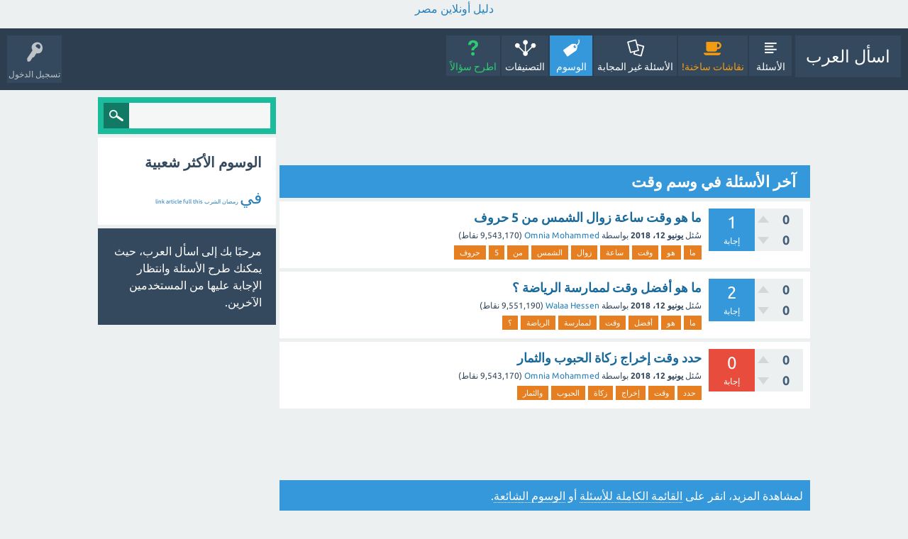

--- FILE ---
content_type: text/html; charset=utf-8
request_url: https://ask.shewaya.com/tag/%D9%88%D9%82%D8%AA
body_size: 5209
content:
<!DOCTYPE html>
<html lang="ar">
	<!-- Powered by Question2Answer - http://www.question2answer.org/ -->
	<head>
		<meta charset="utf-8">
		<title>آخر الأسئلة في وسم وقت - اسأل العرب</title>
		<meta name="viewport" content="width=device-width, initial-scale=1">
		<link rel="stylesheet" href="../qa-theme/SnowFlat/qa-styles.css?1.7.5">
		<link rel="stylesheet" href="../qa-theme/SnowFlat/qa-styles-rtl.css?1.7.5">
		<link rel="stylesheet" href="../qa-theme/SnowFlat/fonts/ubuntu.css?1.7.5">
		<style>
			.qa-nav-user { margin: 0 !important; }
			@media (max-width: 979px) {
			 body.qa-template-user.fixed, body[class*="qa-template-user-"].fixed { padding-top: 118px !important; }
			 body.qa-template-users.fixed { padding-top: 95px !important; }
			}
			@media (min-width: 980px) {
			 body.qa-template-users.fixed { padding-top: 105px !important;}
			}
		</style>
		<style>
			.fb-login-button.fb_iframe_widget.fb_hide_iframes span {display:none;}
		</style>
		<link rel="search" type="application/opensearchdescription+xml" title="اسأل العرب" href="../opensearch.xml">
		<script async src="https://pagead2.googlesyndication.com/pagead/js/adsbygoogle.js?client=ca-pub-9271539360225193"
     crossorigin="anonymous"></script>
		<script>
		var qa_root = '..\/';
		var qa_request = 'tag\/وقت';
		</script>
		<script src="../qa-content/jquery-1.11.3.min.js"></script>
		<script src="../qa-content/qa-page.js?1.7.5"></script>
		<script src="../qa-theme/SnowFlat/js/snow-core.js?1.7.5"></script>
	</head>
	<body
		class="qa-template-tag qa-body-js-off"
		>
		<script>
			var b=document.getElementsByTagName('body')[0];
			b.className=b.className.replace('qa-body-js-off', 'qa-body-js-on');
		</script>
		<p align="center">
<a href="https://www.dalilonline.com/eg/" > دليل أونلاين مصر</a>
</p>
<!--
<a target="_blank" href="https://bit.ly/3trxj6I">
<img style="max-height:400px" id="imgads" src="https://serv2000.com/add.jpg" style="">
</a>
-->
		<div id="qam-topbar" class="clearfix">
			<div class="qam-main-nav-wrapper clearfix">
				<div class="sb-toggle-left qam-menu-toggle"><i class="icon-th-list"></i></div>
				<div class="qam-account-items-wrapper">
					<div id="qam-account-toggle" class="qam-logged-out">
						<i class="icon-key qam-auth-key"></i>
						<div class="qam-account-handle">تسجيل الدخول</div>
					</div>
					<div class="qam-account-items clearfix">
						<form action="../login?to=tag%2F%25D9%2588%25D9%2582%25D8%25AA" method="post">
							<input type="text" name="emailhandle" dir="auto" placeholder="البريد الإلكتروني، أو اسم المستخدم">
							<input type="password" name="password" dir="auto" placeholder="كلمة المرور">
							<div><input type="checkbox" name="remember" id="qam-rememberme" value="1">
							<label for="qam-rememberme">تذكر</label></div>
							<input type="hidden" name="code" value="0-1768459508-80b9430cde78b9327a8ee79c0b5e0f2fd6f12334">
							<input type="submit" value="تسجيل الدخول" class="qa-form-tall-button qa-form-tall-button-login" name="dologin">
						</form>
						<div class="qa-nav-user">
							<ul class="qa-nav-user-list">
								<li class="qa-nav-user-item qa-nav-user-facebook-login">
									<span class="qa-nav-user-nolink">        
        
          <script>

                window.fbAsyncInit = function () {
                    FB.init({
                        appId: '1115789838555946',
                        cookie: true,
                        xfbml: true,
                        version: 'v2.10'
                    });
                    FB.AppEvents.logPageView();
                    
                    		FB.Event.subscribe('auth.login', function(response) {
			setTimeout("window.location='https:\/\/help4arab.com\/facebook-login?to=https%3A%2F%2Fhelp4arab.com%2Ftag%2F%25D9%2588%25D9%2582%25D8%25AA'", 100);
		});
                };

                (function (d, s, id) {
                    var js, fjs = d.getElementsByTagName(s)[0];
                    if (d.getElementById(id)) {
                        return;
                    }
                    js = d.createElement(s);
                    js.id = id;
                    js.src = "//connect.facebook.net/en_US/sdk.js";
                    fjs.parentNode.insertBefore(js, fjs);
                }(document, 'script', 'facebook-jssdk'));

                function checkLoginState() {
                    FB.getLoginStatus(function (response) {
                        response.status;
                    });
                }


            </script>      
<!--            <div class="fb-login-button" style="display:inline; vertical-align:middle;" size="medium" scope="email,user_about_me,user_location,user_website"></div>-->
<!--            <input id="facebook-login" type="button" value="login with facebook">-->
            <div class="fb-login-button" style="display:inline; vertical-align:middle;" size="medium" scope="email"></div>
            
<!--            <div class="fb-login-button" style="display:inline; vertical-align:middle;" size="medium" scope="email">-->
<!--                        <input id="facebook-login" type="button" value="login with facebook">-->
            <script>
                                $("#facebook-login").click(function(){
        
        FB.login(function(response) {
            console.log(response);
  // handle the response
}, {scope: 'public_profile,email,user_friends'});
        
    }); 
            </script>
</span>
											</li>
											<li class="qa-nav-user-item qa-nav-user-register">
												<a href="../register?to=tag%2F%25D9%2588%25D9%2582%25D8%25AA" class="qa-nav-user-link">تسجيل</a>
											</li>
										</ul>
										<div class="qa-nav-user-clear">
										</div>
									</div>
								</div> <!-- END qam-account-items -->
							</div> <!-- END qam-account-items-wrapper -->
							<div class="qa-logo">
								<a href="../" class="qa-logo-link">اسأل العرب</a>
							</div>
							<div class="qa-nav-main">
								<ul class="qa-nav-main-list">
									<li class="qa-nav-main-item qa-nav-main-questions">
										<a href="../questions" class="qa-nav-main-link">الأسئلة</a>
									</li>
									<li class="qa-nav-main-item qa-nav-main-hot">
										<a href="../hot" class="qa-nav-main-link">نقاشات ساخنة!</a>
									</li>
									<li class="qa-nav-main-item qa-nav-main-unanswered">
										<a href="../unanswered" class="qa-nav-main-link">الأسئلة غير المجابة</a>
									</li>
									<li class="qa-nav-main-item qa-nav-main-tag">
										<a href="../tags" class="qa-nav-main-link qa-nav-main-selected">الوسوم</a>
									</li>
									<li class="qa-nav-main-item qa-nav-main-categories">
										<a href="../categories" class="qa-nav-main-link">التصنيفات</a>
									</li>
									<li class="qa-nav-main-item qa-nav-main-ask">
										<a href="../ask" class="qa-nav-main-link">اطرح سؤالاً</a>
									</li>
								</ul>
								<div class="qa-nav-main-clear">
								</div>
							</div>
						</div> <!-- END qam-main-nav-wrapper -->
					</div> <!-- END qam-topbar -->
					<div class="qam-ask-search-box"><div class="qam-ask-mobile"><a href="../ask" class="turquoise">اطرح سؤالاً</a></div><div class="qam-search-mobile turquoise" id="qam-search-mobile"></div></div>
					<div class="qam-search turquoise the-top" id="the-top-search">
						<div class="qa-search">
							<form method="get" action="../search">
								
								<input type="text" name="q" value="" class="qa-search-field">
								<input type="submit" value="بحث" class="qa-search-button">
							</form>
						</div>
					</div>
					<div class="qa-body-wrapper">
						
						<div class="qa-main-wrapper">
							
							<div class="qa-main">
								<div class="qa-widgets-main qa-widgets-main-top">
									<div class="qa-widget-main qa-widget-main-top">
<div style="">
<script async src="//pagead2.googlesyndication.com/pagead/js/adsbygoogle.js"></script>
<ins class="adsbygoogle"
     style="display:inline-block;width:728px;height:90px"
     data-ad-client="ca-pub-9271539360225193"
     data-ad-slot="1637985422"></ins>
<script>
(adsbygoogle = window.adsbygoogle || []).push({});
</script>
</div>
									</div>
								</div>
								
								<h1>
									
									
									آخر الأسئلة في وسم وقت
									
								</h1>
								<div class="qa-part-q-list">
									<form method="post" action="../tag/%D9%88%D9%82%D8%AA">
										<div class="qa-q-list qa-q-list-vote-disabled">
											
											<div class="qa-q-list-item" id="q3029">
												<div class="qa-q-item-stats">
													<div class="qa-voting qa-voting-updown" id="voting_3029">
														<div class="qa-vote-buttons qa-vote-buttons-updown">
															<input title="يرجى عرض هذا السؤال لتقييمه" type="submit" value="" class="qa-vote-first-button qa-vote-up-disabled" disabled="disabled"> 
															<input title="يرجى عرض هذا السؤال لتقييمه" type="submit" value="" class="qa-vote-second-button qa-vote-down-disabled" disabled="disabled"> 
														</div>
														<div class="qa-vote-count qa-vote-count-updown">
															<span class="qa-upvote-count">
																<span class="qa-upvote-count-data">0</span><span class="qa-upvote-count-pad"> معجب</span>
															</span>
															<span class="qa-downvote-count">
																<span class="qa-downvote-count-data">0</span><span class="qa-downvote-count-pad"> شخص غير معجب</span>
															</span>
														</div>
														<div class="qa-vote-clear">
														</div>
													</div>
													<span class="qa-a-count">
														<span class="qa-a-count-data">1</span><span class="qa-a-count-pad"> إجابة</span>
													</span>
												</div>
												<div class="qa-q-item-main">
													<div class="qa-q-item-title">
														
														<a href="../3029/%D9%85%D8%A7-%D9%87%D9%88-%D9%88%D9%82%D8%AA-%D8%B3%D8%A7%D8%B9%D8%A9-%D8%B2%D9%88%D8%A7%D9%84-%D8%A7%D9%84%D8%B4%D9%85%D8%B3-%D9%85%D9%86-5-%D8%AD%D8%B1%D9%88%D9%81">ما هو وقت ساعة زوال الشمس من 5 حروف </a>
													</div>
													<span class="qa-q-item-avatar-meta">
														<span class="qa-q-item-meta">
															<span class="qa-q-item-what">سُئل</span>
															<span class="qa-q-item-when">
																<span class="qa-q-item-when-data">يونيو 12، 2018</span>
															</span>
															<span class="qa-q-item-who">
																<span class="qa-q-item-who-pad">بواسطة </span>
																<span class="qa-q-item-who-data"><a href="../user/Omnia+Mohammed" class="qa-user-link">Omnia Mohammed</a></span>
																<span class="qa-q-item-who-points">
																	<span class="qa-q-item-who-points-pad">(</span><span class="qa-q-item-who-points-data">9,543,170</span><span class="qa-q-item-who-points-pad"> نقاط)</span>
																</span>
															</span>
														</span>
													</span>
													<div class="qa-q-item-tags">
														<ul class="qa-q-item-tag-list">
															<li class="qa-q-item-tag-item"><a href="../tag/%D9%85%D8%A7" class="qa-tag-link">ما</a></li>
															<li class="qa-q-item-tag-item"><a href="../tag/%D9%87%D9%88" class="qa-tag-link">هو</a></li>
															<li class="qa-q-item-tag-item"><a href="../tag/%D9%88%D9%82%D8%AA" class="qa-tag-link">وقت</a></li>
															<li class="qa-q-item-tag-item"><a href="../tag/%D8%B3%D8%A7%D8%B9%D8%A9" class="qa-tag-link">ساعة</a></li>
															<li class="qa-q-item-tag-item"><a href="../tag/%D8%B2%D9%88%D8%A7%D9%84" class="qa-tag-link">زوال</a></li>
															<li class="qa-q-item-tag-item"><a href="../tag/%D8%A7%D9%84%D8%B4%D9%85%D8%B3" class="qa-tag-link">الشمس</a></li>
															<li class="qa-q-item-tag-item"><a href="../tag/%D9%85%D9%86" class="qa-tag-link">من</a></li>
															<li class="qa-q-item-tag-item"><a href="../tag/5" class="qa-tag-link">5</a></li>
															<li class="qa-q-item-tag-item"><a href="../tag/%D8%AD%D8%B1%D9%88%D9%81" class="qa-tag-link">حروف</a></li>
														</ul>
													</div>
												</div>
												<div class="qa-q-item-clear">
												</div>
											</div> <!-- END qa-q-list-item -->
											
											<div class="qa-q-list-item" id="q2507">
												<div class="qa-q-item-stats">
													<div class="qa-voting qa-voting-updown" id="voting_2507">
														<div class="qa-vote-buttons qa-vote-buttons-updown">
															<input title="يرجى عرض هذا السؤال لتقييمه" type="submit" value="" class="qa-vote-first-button qa-vote-up-disabled" disabled="disabled"> 
															<input title="يرجى عرض هذا السؤال لتقييمه" type="submit" value="" class="qa-vote-second-button qa-vote-down-disabled" disabled="disabled"> 
														</div>
														<div class="qa-vote-count qa-vote-count-updown">
															<span class="qa-upvote-count">
																<span class="qa-upvote-count-data">0</span><span class="qa-upvote-count-pad"> معجب</span>
															</span>
															<span class="qa-downvote-count">
																<span class="qa-downvote-count-data">0</span><span class="qa-downvote-count-pad"> شخص غير معجب</span>
															</span>
														</div>
														<div class="qa-vote-clear">
														</div>
													</div>
													<span class="qa-a-count">
														<span class="qa-a-count-data">2</span><span class="qa-a-count-pad"> إجابة</span>
													</span>
												</div>
												<div class="qa-q-item-main">
													<div class="qa-q-item-title">
														
														<a href="../2507/%D9%85%D8%A7-%D9%87%D9%88-%D8%A3%D9%81%D8%B6%D9%84-%D9%88%D9%82%D8%AA-%D9%84%D9%85%D9%85%D8%A7%D8%B1%D8%B3%D8%A9-%D8%A7%D9%84%D8%B1%D9%8A%D8%A7%D8%B6%D8%A9-%D8%9F">ما هو أفضل وقت لممارسة الرياضة ؟ </a>
													</div>
													<span class="qa-q-item-avatar-meta">
														<span class="qa-q-item-meta">
															<span class="qa-q-item-what">سُئل</span>
															<span class="qa-q-item-when">
																<span class="qa-q-item-when-data">يونيو 12، 2018</span>
															</span>
															<span class="qa-q-item-who">
																<span class="qa-q-item-who-pad">بواسطة </span>
																<span class="qa-q-item-who-data"><a href="../user/Walaa+Hessen" class="qa-user-link">Walaa Hessen</a></span>
																<span class="qa-q-item-who-points">
																	<span class="qa-q-item-who-points-pad">(</span><span class="qa-q-item-who-points-data">9,551,190</span><span class="qa-q-item-who-points-pad"> نقاط)</span>
																</span>
															</span>
														</span>
													</span>
													<div class="qa-q-item-tags">
														<ul class="qa-q-item-tag-list">
															<li class="qa-q-item-tag-item"><a href="../tag/%D9%85%D8%A7" class="qa-tag-link">ما</a></li>
															<li class="qa-q-item-tag-item"><a href="../tag/%D9%87%D9%88" class="qa-tag-link">هو</a></li>
															<li class="qa-q-item-tag-item"><a href="../tag/%D8%A3%D9%81%D8%B6%D9%84" class="qa-tag-link">أفضل</a></li>
															<li class="qa-q-item-tag-item"><a href="../tag/%D9%88%D9%82%D8%AA" class="qa-tag-link">وقت</a></li>
															<li class="qa-q-item-tag-item"><a href="../tag/%D9%84%D9%85%D9%85%D8%A7%D8%B1%D8%B3%D8%A9" class="qa-tag-link">لممارسة</a></li>
															<li class="qa-q-item-tag-item"><a href="../tag/%D8%A7%D9%84%D8%B1%D9%8A%D8%A7%D8%B6%D8%A9" class="qa-tag-link">الرياضة</a></li>
															<li class="qa-q-item-tag-item"><a href="../tag/%D8%9F" class="qa-tag-link">؟</a></li>
														</ul>
													</div>
												</div>
												<div class="qa-q-item-clear">
												</div>
											</div> <!-- END qa-q-list-item -->
											
											<div class="qa-q-list-item" id="q2299">
												<div class="qa-q-item-stats">
													<div class="qa-voting qa-voting-updown" id="voting_2299">
														<div class="qa-vote-buttons qa-vote-buttons-updown">
															<input title="يرجى عرض هذا السؤال لتقييمه" type="submit" value="" class="qa-vote-first-button qa-vote-up-disabled" disabled="disabled"> 
															<input title="يرجى عرض هذا السؤال لتقييمه" type="submit" value="" class="qa-vote-second-button qa-vote-down-disabled" disabled="disabled"> 
														</div>
														<div class="qa-vote-count qa-vote-count-updown">
															<span class="qa-upvote-count">
																<span class="qa-upvote-count-data">0</span><span class="qa-upvote-count-pad"> معجب</span>
															</span>
															<span class="qa-downvote-count">
																<span class="qa-downvote-count-data">0</span><span class="qa-downvote-count-pad"> شخص غير معجب</span>
															</span>
														</div>
														<div class="qa-vote-clear">
														</div>
													</div>
													<span class="qa-a-count qa-a-count-zero">
														<span class="qa-a-count-data">0</span><span class="qa-a-count-pad"> إجابة</span>
													</span>
												</div>
												<div class="qa-q-item-main">
													<div class="qa-q-item-title">
														
														<a href="../2299/%D8%AD%D8%AF%D8%AF-%D9%88%D9%82%D8%AA-%D8%A5%D8%AE%D8%B1%D8%A7%D8%AC-%D8%B2%D9%83%D8%A7%D8%A9-%D8%A7%D9%84%D8%AD%D8%A8%D9%88%D8%A8-%D9%88%D8%A7%D9%84%D8%AB%D9%85%D8%A7%D8%B1">حدد وقت إخراج زكاة الحبوب والثمار </a>
													</div>
													<span class="qa-q-item-avatar-meta">
														<span class="qa-q-item-meta">
															<span class="qa-q-item-what">سُئل</span>
															<span class="qa-q-item-when">
																<span class="qa-q-item-when-data">يونيو 12، 2018</span>
															</span>
															<span class="qa-q-item-who">
																<span class="qa-q-item-who-pad">بواسطة </span>
																<span class="qa-q-item-who-data"><a href="../user/Omnia+Mohammed" class="qa-user-link">Omnia Mohammed</a></span>
																<span class="qa-q-item-who-points">
																	<span class="qa-q-item-who-points-pad">(</span><span class="qa-q-item-who-points-data">9,543,170</span><span class="qa-q-item-who-points-pad"> نقاط)</span>
																</span>
															</span>
														</span>
													</span>
													<div class="qa-q-item-tags">
														<ul class="qa-q-item-tag-list">
															<li class="qa-q-item-tag-item"><a href="../tag/%D8%AD%D8%AF%D8%AF" class="qa-tag-link">حدد</a></li>
															<li class="qa-q-item-tag-item"><a href="../tag/%D9%88%D9%82%D8%AA" class="qa-tag-link">وقت</a></li>
															<li class="qa-q-item-tag-item"><a href="../tag/%D8%A5%D8%AE%D8%B1%D8%A7%D8%AC" class="qa-tag-link">إخراج</a></li>
															<li class="qa-q-item-tag-item"><a href="../tag/%D8%B2%D9%83%D8%A7%D8%A9" class="qa-tag-link">زكاة</a></li>
															<li class="qa-q-item-tag-item"><a href="../tag/%D8%A7%D9%84%D8%AD%D8%A8%D9%88%D8%A8" class="qa-tag-link">الحبوب</a></li>
															<li class="qa-q-item-tag-item"><a href="../tag/%D9%88%D8%A7%D9%84%D8%AB%D9%85%D8%A7%D8%B1" class="qa-tag-link">والثمار</a></li>
														</ul>
													</div>
												</div>
												<div class="qa-q-item-clear">
												</div>
											</div> <!-- END qa-q-list-item -->
											
										</div> <!-- END qa-q-list -->
										
										<div class="qa-q-list-form">
											<input type="hidden" name="code" value="0-1768459508-6ea9c2f883053eeb872f6ce5df5ff8831bc4fc5c">
										</div>
									</form>
								</div>
								<div class="qa-widgets-main qa-widgets-main-low">
									<div class="qa-widget-main qa-widget-main-low">
<div style="">
<script async src="//pagead2.googlesyndication.com/pagead/js/adsbygoogle.js"></script>
<ins class="adsbygoogle"
     style="display:inline-block;width:728px;height:90px"
     data-ad-client="ca-pub-9271539360225193"
     data-ad-slot="1637985422"></ins>
<script>
(adsbygoogle = window.adsbygoogle || []).push({});
</script>
</div>
									</div>
								</div>
								
								<div class="qa-suggest-next">
									لمشاهدة المزيد، انقر على <a href="../questions">القائمة الكاملة للأسئلة</a> أو <a href="../tags"> الوسوم الشائعة</a>.
								</div>
							</div> <!-- END qa-main -->
							
							<div id="qam-sidepanel-toggle"><i class="icon-left-open-big"></i></div>
							<div class="qa-sidepanel" id="qam-sidepanel-mobile">
								<div class="qam-search turquoise ">
									<div class="qa-search">
										<form method="get" action="../search">
											
											<input type="text" name="q" value="" class="qa-search-field">
											<input type="submit" value="بحث" class="qa-search-button">
										</form>
									</div>
								</div>
								<div class="qa-widgets-side qa-widgets-side-top">
									<div class="qa-widget-side qa-widget-side-top">
										<h2 style="margin-top: 0; padding-top: 0;">الوسوم الأكثر شعبية</h2>
										<div style="font-size: 10px;">
											<a href="../tag/%D9%81%D9%8A" style="font-size: 24px; vertical-align: baseline;">في</a>
											<a href="../tag/%D8%B1%D9%85%D8%B6%D8%A7%D9%86" style="font-size: 8px; vertical-align: baseline;">رمضان</a>
											<a href="../tag/%D8%A7%D9%84%D8%B4%D8%B1%D8%A8" style="font-size: 8px; vertical-align: baseline;">الشرب</a>
											<a href="../tag/link" style="font-size: 8px; vertical-align: baseline;">link</a>
											<a href="../tag/article" style="font-size: 8px; vertical-align: baseline;">article</a>
											<a href="../tag/full" style="font-size: 8px; vertical-align: baseline;">full</a>
											<a href="../tag/this" style="font-size: 8px; vertical-align: baseline;">this</a>
										</div>
									</div>
								</div>
								
								<div class="qa-sidebar wet-asphalt">
									مرحبًا بك إلى اسأل العرب، حيث يمكنك طرح الأسئلة وانتظار الإجابة عليها من المستخدمين الآخرين.
								</div> <!-- qa-sidebar -->
								
							</div> <!-- qa-sidepanel -->
							
						</div> <!-- END main-wrapper -->
					</div> <!-- END body-wrapper -->
					<div class="qam-footer-box">
						<div class="qam-footer-row">
						</div> <!-- END qam-footer-row -->
						<div class="qa-footer">
							<div class="qa-nav-footer">
								<ul class="qa-nav-footer-list">
									<li class="qa-nav-footer-item qa-nav-footer-feedback">
										<a href="../feedback" class="qa-nav-footer-link">اتصل بنا</a>
									</li>
								</ul>
								<div class="qa-nav-footer-clear">
								</div>
							</div>
							<div class="qa-attribution">
								<a href="https://arabhelp.org">المساعده بالعربي</a>
								<a href="https://ayuda.site">ayuda</a>
								<a href="https://rahnama.site">امداد</a>
								<a href="https://ask.russkikh.site">русский</a>
							</div>
							<div class="qa-footer-clear">
							</div>
						</div> <!-- END qa-footer -->
						
					</div> <!-- END qam-footer-box -->
					<p align="center">
<a href="https://www.dalilonline.com/eg/" > دليل أونلاين مصر</a>
</p>


<p >
powered by serv2000 for hosting , web and mobile development
</p>


<!-- Global site tag (gtag.js) - Google Analytics -->
<script async src="https://www.googletagmanager.com/gtag/js?id=UA-114412978-2"></script>
<script>
  window.dataLayer = window.dataLayer || [];
  function gtag(){dataLayer.push(arguments);}
  gtag('js', new Date());

  gtag('config', 'UA-114412978-2');
</script>
					<div style="position:absolute; left:9999px; top:-9999px;">
						<span id="qa-waiting-template" class="qa-waiting">...</span>
					</div>
				</body>
				<!-- Powered by Question2Answer - http://www.question2answer.org/ -->
			</html>
<!--
It's no big deal, but your HTML could not be indented properly. To fix, please:
1. Use this->output() to output all HTML.
2. Balance all paired tags like <td>...</td> or <div>...</div>.
3. Use a slash at the end of unpaired tags like <img/> or <input/>.
Thanks!
-->


--- FILE ---
content_type: text/html; charset=utf-8
request_url: https://www.google.com/recaptcha/api2/aframe
body_size: 266
content:
<!DOCTYPE HTML><html><head><meta http-equiv="content-type" content="text/html; charset=UTF-8"></head><body><script nonce="xfH0n-UuTBsVVzp_bA6iBA">/** Anti-fraud and anti-abuse applications only. See google.com/recaptcha */ try{var clients={'sodar':'https://pagead2.googlesyndication.com/pagead/sodar?'};window.addEventListener("message",function(a){try{if(a.source===window.parent){var b=JSON.parse(a.data);var c=clients[b['id']];if(c){var d=document.createElement('img');d.src=c+b['params']+'&rc='+(localStorage.getItem("rc::a")?sessionStorage.getItem("rc::b"):"");window.document.body.appendChild(d);sessionStorage.setItem("rc::e",parseInt(sessionStorage.getItem("rc::e")||0)+1);localStorage.setItem("rc::h",'1768459511764');}}}catch(b){}});window.parent.postMessage("_grecaptcha_ready", "*");}catch(b){}</script></body></html>

--- FILE ---
content_type: text/css
request_url: https://ask.shewaya.com/qa-theme/SnowFlat/qa-styles-rtl.css?1.7.5
body_size: 1675
content:

/*------[ variables css ]------*/
/*------[ mixins ]------*/
body {
	direction: rtl;
}

pre {
	border-left: 0;
	border-right: 11px solid #3498db;
	margin: 1.7em 0.3em 1.7em 0;
	padding: 0.1em 0.7em 0.3em 0.5em;
}

blockquote {
	border-left: 0;
	border-right: 11px solid #3498db;
}

h1 {
	padding: 8px 20px 8px 52px;
}


.qa-search-field {
	margin: 0 0 0 -40px;
	padding: 0 5px 0 40px;
}

.qa-search-button {
	position: relative;
}

.qam-title-rss {
	float: left;
}

.entry-content th, .entry-content td, .qa-c-item-content th, .qa-c-item-content td {
	text-align: right;
}
.entry-content ul, .qa-c-item-content ul {
	margin: 20px 20px 20px 0;
}
.entry-content ul > li:before, .qa-c-item-content ul > li:before {
	left: auto;
	right: -1.6em;
}
.entry-content ul > li > ul, .qa-c-item-content ul > li > ul {
	margin: 0 20px 0 0;
}
.entry-content ol, .qa-c-item-content ol {
	margin: 20px 20px 20px 0;
}
.entry-content ol > li > ol, .qa-c-item-content ol > li > ol {
	margin: 0 20px 0 0;
}

.qa-favoriting {
	right: auto;
	left: 10px;
}

.qa-logo {
	margin: 0 0 0 1px;
}

@media (max-width: 979px) {
	.qam-search-mobile {
		border-left: 0;
		border-right: 1px solid #1dd2af;
	}
	.qam-search-mobile.orange {
		border-right-color: #f4a62a;
	}
	.qam-search-mobile.carrot {
		border-right-color: #e98b39;
	}
	.qam-search-mobile.alizarin {
		border-right-color: #ea6153;
	}
	.qam-search-mobile.turquoise {
		border-right-color: #1dd2af;
	}
	.qam-search-mobile.emerald {
		border-right-color: #40d47e;
	}
	.qam-search-mobile.peter-river {
		border-right-color: #4aa3df;
	}
	.qam-search-mobile.amethyst {
		border-right-color: #a66bbe;
	}
	.qam-search-mobile.wet-asphalt {
		border-right-color: #3d566e;
	}

	.qam-menu-toggle {
		float: right;
		margin: 0 0 0 10px;
	}

	.qa-nav-main {
		left: auto;
		right: 0;
	}

	.qa-nav-main-link:before {
		margin: 0 0 0 15px;
	}

	.qa-nav-sub-item {
		float: right;
	}
}

@media (min-width: 980px) {
	.qa-nav-main-item {
		float: right;
	}
	.qa-nav-main-item-opp {
		float: left;
	}
	.qa-nav-main-item-opp:last-child {
		margin: 0 50px 0 0;
	}
}

.qam-account-items-wrapper {
	float: left;
}

.qam-account-items {
	right: auto;
	left: 0;
}

.qa-logged-in:before {
	margin: 0 0 0 10px;
}

.qam-logged-in-points:before {
	margin: 0 0 0 10px;
}

.qa-nav-user-updates:before {
	margin: 0 0 0 10px;
}

.qa-nav-user-logout:before {
	margin: 0 0 0 10px;
}

.qa-q-list-item.qa-q-favorited {
	border-right: 1px solid #8e44ad;
}

.qa-q-item-stats {
	float: right;
}

@media (min-width: 800px) {
	.qa-voting {
		float: right;
	}
}

@media (min-width: 800px) {
	.qa-a-count, .qa-view-count {
		float: right;
	}
}

.qa-q-item-main {
	float: right;
	padding-right: 10px;
}
@media (max-width: 240px) {
	.qa-q-item-main {
		padding-right: 0;
	}
}

.qam-q-list-close-icon {
	float: right;
	margin: 5px 0 0 5px;
}

.qa-q-item-avatar {
	margin: 0 0 0 5px;
}
@media (min-width: 480px) {
	.qa-q-item-avatar {
		float: right;
	}
}

.qa-q-item-meta {
	float: right;
}
.qa-q-item-meta .qa-category-link.qa-cat-favorited {
	padding-right: 14px;
}
.qa-q-item-meta .qa-category-link.qa-cat-favorited:before {
	left: auto;
	right: 0;
}
.qa-q-item-meta .qa-user-link.qa-user-favorited {
	padding-right: 14px;
}
.qa-q-item-meta .qa-user-link.qa-user-favorited:before {
	left: auto;
	right: 0;
}

.qa-tag-link.qa-tag-favorited, .qa-widget-side .qa-q-view-tag-item.qa-tag-favorited {
	padding-right: 25px;
}
.qa-tag-link.qa-tag-favorited:before, .qa-widget-side .qa-q-view-tag-item.qa-tag-favorited:before {
	left: auto;
	right: 0;
}

.qa-top-users-label .qa-avatar-link {
	float: right;
	margin-left: 1em;
}
.qa-top-users-label .qa-user-link {
	float: right;
}

.qa-top-users-label .qa-user-link:before {
	left: auto;
	right: -5px;
	border-left: 5px solid #e74c3c;
}
@media (min-width: 980px) {
	.qa-top-users-label .qa-user-link:after {
		right: auto;
		left: 0;
		border-right: 7px solid #e74c3c;
	}

	.qa-top-users-label .qa-user-link:hover:after, .qa-top-users-label .qa-user-link:focus:after {
		-ms-transform: translate(-80px, 0);
		-webkit-transform: translate(-80px, 0);
		transform: translate(-80px, 0);
	}
}
.qa-top-users-label .qa-user-link.qa-user-favorited {
	padding-right: 22px;
}

.qam-user-score-icon {
	padding: 2px 1.8em 2px 6px;
	float: left;
}
.qam-user-score-icon:before {
	left: auto;
	right: 0;
}

.qa-browse-cat-link:before {
	right: auto;
	left: -5px;
	border-right: 5px solid #c0392b;
}

.qa-browse-cat-note a {
	right: auto;
	left: 5px;
	padding: 2px 2em 2px 10px;
}
.qa-browse-cat-note a:before {
	left: auto;
	right: 0;
}

@media (min-width: 980px) {
	.qa-template-user [class^="qa-part-form"], .qa-template-user .qa-part-message-list {
		float: left;
		clear: left;
	}

	.qa-template-user .qa-part-form-profile {
		float: right;
	}
}

.qa-form-light-button {
	float: left;
	margin: 0 5px 0 0;
}

.qa-form-light-button-answer {
	float: right;
	margin: 0 0 0 5px;
}

.qa-form-light-button-comment {
	float: right;
}

.qa-q-view-stats {
	float: right;
}

.qam-q-view-close-icon {
	float: right;
	margin: 8px 0 5px 0;
}

.qa-q-view-avatar {
	right: auto;
	left: 20px;
}

@media (max-width: 979px) {
	.qa-q-view-meta {
		clear: right;
	}
}

@media (min-width: 980px) {
	.qa-q-view-main {
		float: right;
		margin: 0 20px 0 0;
	}
}

.qa-q-view-closed {
	padding: 10px 54px 10px 10px;
}
.qa-q-view-closed:before {
	left: auto;
	right: 0;
}
.qa-q-view-closed:hover {
	padding: 10px 54px 10px 10px;
	margin-bottom: 5px;
	background: #e74c3c;
	color: #fff;
}
.qa-q-view-closed:hover a {
	color: #fff;
	border-bottom: 1px dotted #fff;
}
.qa-q-view-closed:hover a:hover {
	color: #fff;
	border-bottom: 0;
}

.qa-a-item-avatar {
	right: auto;
	left: 20px;
}

.qa-a-selection {
	position: absolute;
}
@media (max-width: 979px) {
	.qa-a-selection {
		left: auto;
		right: 100px;
	}
}
@media (min-width: 980px) {
	.qa-a-selection {
		left: auto;
		right: 20px;
	}

	.qa-a-item-main {
		float: left;
		margin: 0 20px 0 0;
	}
}
.qa-a-selection .qa-waiting {
	margin: -7px -7px 0 0;
}

.qa-c-list-item .qa-form-light-button {
	float: left;
	margin: 0 5px 0 0;
}
.qa-c-list-item .qa-form-light-button-comment {
	float: right;
}

.qa-c-item-avatar {
	right: auto;
	left: 10px;
}

.qa-activity-count-item {
	float: right;
}

.qa-nav-cat-link.qa-nav-cat-favorited {
	padding-right: 20px;
}
.qa-nav-cat-link.qa-nav-cat-favorited:before {
	left: auto;
	right: 0;
}

.qa-nav-cat-note {
	float: left;
}

.qa-feed-link:before {
	float: right;
	margin-right: 0;
	margin-left: 8px;
}

@media (min-width: 480px) {
	.qa-nav-footer {
		float: right;
	}

	.qa-attribution {
		float: left;
		border-left: 1px solid rgba(255, 255, 255, 0.5);
	}
	.qam-attribution {
		float: left;
		padding: 0 5px 0 0;
	}
}

.qa-nav-footer-item {
	float: right;
}

.qa-nav-footer-link {
	padding: 0 0 0 5px;
	border-width: 0 0 0 1px;
}

@media (min-width: 980px) {
	.qa-main {
		float: right;
	}
	.qa-sidepanel {
		float: left;
	}

	.qam-footer-col {
		float: right;
	}
}
